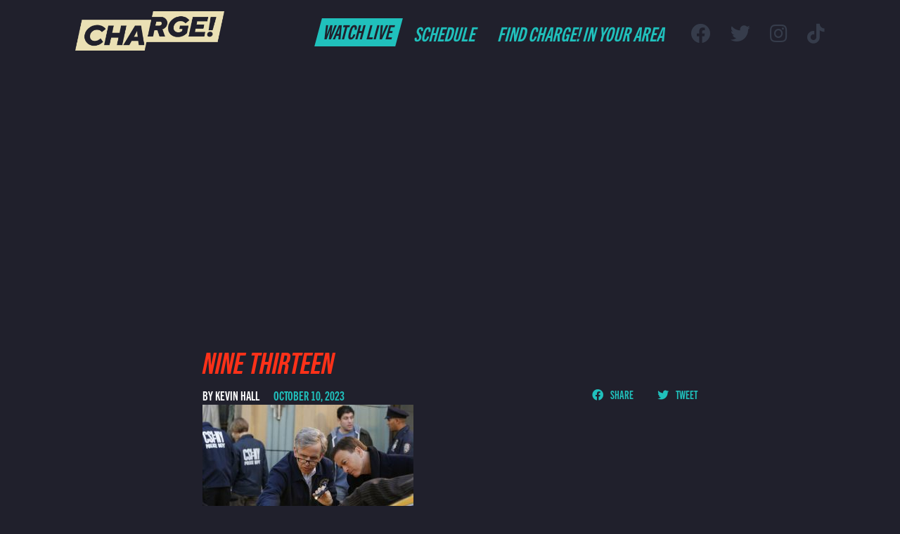

--- FILE ---
content_type: text/html; charset=UTF-8
request_url: https://watchcharge.com/program/csi-ny-nine-thirteen/nine-thirteen-2/
body_size: 11432
content:
<!DOCTYPE html>

<html lang="en">

<head>
	<meta charset="utf-8">
    <meta name="viewport" content="width=device-width, initial-scale=1, shrink-to-fit=no, viewport-fit=cover">
	<meta name='robots' content='index, follow, max-image-preview:large, max-snippet:-1, max-video-preview:-1' />

	<!-- This site is optimized with the Yoast SEO plugin v26.5 - https://yoast.com/wordpress/plugins/seo/ -->
	<title>Nine Thirteen - CHARGE!</title>
	<link rel="canonical" href="https://watchcharge.com/program/csi-ny-nine-thirteen/nine-thirteen-2/" />
	<meta property="og:locale" content="en_US" />
	<meta property="og:type" content="article" />
	<meta property="og:title" content="Nine Thirteen - CHARGE!" />
	<meta property="og:url" content="https://watchcharge.com/program/csi-ny-nine-thirteen/nine-thirteen-2/" />
	<meta property="og:site_name" content="CHARGE!" />
	<meta property="article:modified_time" content="2023-10-10T19:54:18+00:00" />
	<meta property="og:image" content="https://watchcharge.com/program/csi-ny-nine-thirteen/nine-thirteen-2" />
	<meta property="og:image:width" content="960" />
	<meta property="og:image:height" content="540" />
	<meta property="og:image:type" content="image/jpeg" />
	<meta name="twitter:card" content="summary_large_image" />
	<script type="application/ld+json" class="yoast-schema-graph">{"@context":"https://schema.org","@graph":[{"@type":"WebPage","@id":"https://watchcharge.com/program/csi-ny-nine-thirteen/nine-thirteen-2/","url":"https://watchcharge.com/program/csi-ny-nine-thirteen/nine-thirteen-2/","name":"Nine Thirteen - CHARGE!","isPartOf":{"@id":"https://watchcharge.com/#website"},"primaryImageOfPage":{"@id":"https://watchcharge.com/program/csi-ny-nine-thirteen/nine-thirteen-2/#primaryimage"},"image":{"@id":"https://watchcharge.com/program/csi-ny-nine-thirteen/nine-thirteen-2/#primaryimage"},"thumbnailUrl":"https://d12lhx8qhim5rg.cloudfront.net/uploads/2023/10/p9653892_e_h10_ab.jpg","datePublished":"2023-10-10T19:54:11+00:00","dateModified":"2023-10-10T19:54:18+00:00","breadcrumb":{"@id":"https://watchcharge.com/program/csi-ny-nine-thirteen/nine-thirteen-2/#breadcrumb"},"inLanguage":"en-US","potentialAction":[{"@type":"ReadAction","target":["https://watchcharge.com/program/csi-ny-nine-thirteen/nine-thirteen-2/"]}]},{"@type":"ImageObject","inLanguage":"en-US","@id":"https://watchcharge.com/program/csi-ny-nine-thirteen/nine-thirteen-2/#primaryimage","url":"https://d12lhx8qhim5rg.cloudfront.net/uploads/2023/10/p9653892_e_h10_ab.jpg","contentUrl":"https://d12lhx8qhim5rg.cloudfront.net/uploads/2023/10/p9653892_e_h10_ab.jpg"},{"@type":"BreadcrumbList","@id":"https://watchcharge.com/program/csi-ny-nine-thirteen/nine-thirteen-2/#breadcrumb","itemListElement":[{"@type":"ListItem","position":1,"name":"Home","item":"https://watchcharge.com/"},{"@type":"ListItem","position":2,"name":"CSI: NY &#8211; Nine Thirteen","item":"https://watchcharge.com/program/csi-ny-nine-thirteen/"},{"@type":"ListItem","position":3,"name":"Nine Thirteen"}]},{"@type":"WebSite","@id":"https://watchcharge.com/#website","url":"https://watchcharge.com/","name":"CHARGE!","description":"","publisher":{"@id":"https://watchcharge.com/#organization"},"potentialAction":[{"@type":"SearchAction","target":{"@type":"EntryPoint","urlTemplate":"https://watchcharge.com/?s={search_term_string}"},"query-input":{"@type":"PropertyValueSpecification","valueRequired":true,"valueName":"search_term_string"}}],"inLanguage":"en-US"},{"@type":"Organization","@id":"https://watchcharge.com/#organization","name":"COMET TV","url":"https://watchcharge.com/","logo":{"@type":"ImageObject","inLanguage":"en-US","@id":"https://watchcharge.com/#/schema/logo/image/","url":"https://comettv.s3.amazonaws.com/uploads/2021/05/image-2.png","contentUrl":"https://comettv.s3.amazonaws.com/uploads/2021/05/image-2.png","width":1280,"height":720,"caption":"COMET TV"},"image":{"@id":"https://watchcharge.com/#/schema/logo/image/"}}]}</script>
	<!-- / Yoast SEO plugin. -->


<style id='wp-img-auto-sizes-contain-inline-css' type='text/css'>
img:is([sizes=auto i],[sizes^="auto," i]){contain-intrinsic-size:3000px 1500px}
/*# sourceURL=wp-img-auto-sizes-contain-inline-css */
</style>
<link rel='stylesheet' id='compulse-bootstrap-cdn-css' href='https://stackpath.bootstrapcdn.com/bootstrap/4.3.1/css/bootstrap.min.css?ver=4.3.1' type='text/css' media='all' />
<link rel='stylesheet' id='compulse-bootstrap-child-css' href='https://watchcharge.com/wp-content/themes/comettv-optimized/style.css?ver=2.0.1' type='text/css' media='all' />
<style id='wp-block-library-inline-css' type='text/css'>
:root{--wp-block-synced-color:#7a00df;--wp-block-synced-color--rgb:122,0,223;--wp-bound-block-color:var(--wp-block-synced-color);--wp-editor-canvas-background:#ddd;--wp-admin-theme-color:#007cba;--wp-admin-theme-color--rgb:0,124,186;--wp-admin-theme-color-darker-10:#006ba1;--wp-admin-theme-color-darker-10--rgb:0,107,160.5;--wp-admin-theme-color-darker-20:#005a87;--wp-admin-theme-color-darker-20--rgb:0,90,135;--wp-admin-border-width-focus:2px}@media (min-resolution:192dpi){:root{--wp-admin-border-width-focus:1.5px}}.wp-element-button{cursor:pointer}:root .has-very-light-gray-background-color{background-color:#eee}:root .has-very-dark-gray-background-color{background-color:#313131}:root .has-very-light-gray-color{color:#eee}:root .has-very-dark-gray-color{color:#313131}:root .has-vivid-green-cyan-to-vivid-cyan-blue-gradient-background{background:linear-gradient(135deg,#00d084,#0693e3)}:root .has-purple-crush-gradient-background{background:linear-gradient(135deg,#34e2e4,#4721fb 50%,#ab1dfe)}:root .has-hazy-dawn-gradient-background{background:linear-gradient(135deg,#faaca8,#dad0ec)}:root .has-subdued-olive-gradient-background{background:linear-gradient(135deg,#fafae1,#67a671)}:root .has-atomic-cream-gradient-background{background:linear-gradient(135deg,#fdd79a,#004a59)}:root .has-nightshade-gradient-background{background:linear-gradient(135deg,#330968,#31cdcf)}:root .has-midnight-gradient-background{background:linear-gradient(135deg,#020381,#2874fc)}:root{--wp--preset--font-size--normal:16px;--wp--preset--font-size--huge:42px}.has-regular-font-size{font-size:1em}.has-larger-font-size{font-size:2.625em}.has-normal-font-size{font-size:var(--wp--preset--font-size--normal)}.has-huge-font-size{font-size:var(--wp--preset--font-size--huge)}.has-text-align-center{text-align:center}.has-text-align-left{text-align:left}.has-text-align-right{text-align:right}.has-fit-text{white-space:nowrap!important}#end-resizable-editor-section{display:none}.aligncenter{clear:both}.items-justified-left{justify-content:flex-start}.items-justified-center{justify-content:center}.items-justified-right{justify-content:flex-end}.items-justified-space-between{justify-content:space-between}.screen-reader-text{border:0;clip-path:inset(50%);height:1px;margin:-1px;overflow:hidden;padding:0;position:absolute;width:1px;word-wrap:normal!important}.screen-reader-text:focus{background-color:#ddd;clip-path:none;color:#444;display:block;font-size:1em;height:auto;left:5px;line-height:normal;padding:15px 23px 14px;text-decoration:none;top:5px;width:auto;z-index:100000}html :where(.has-border-color){border-style:solid}html :where([style*=border-top-color]){border-top-style:solid}html :where([style*=border-right-color]){border-right-style:solid}html :where([style*=border-bottom-color]){border-bottom-style:solid}html :where([style*=border-left-color]){border-left-style:solid}html :where([style*=border-width]){border-style:solid}html :where([style*=border-top-width]){border-top-style:solid}html :where([style*=border-right-width]){border-right-style:solid}html :where([style*=border-bottom-width]){border-bottom-style:solid}html :where([style*=border-left-width]){border-left-style:solid}html :where(img[class*=wp-image-]){height:auto;max-width:100%}:where(figure){margin:0 0 1em}html :where(.is-position-sticky){--wp-admin--admin-bar--position-offset:var(--wp-admin--admin-bar--height,0px)}@media screen and (max-width:600px){html :where(.is-position-sticky){--wp-admin--admin-bar--position-offset:0px}}

/*# sourceURL=wp-block-library-inline-css */
</style><style id='global-styles-inline-css' type='text/css'>
:root{--wp--preset--aspect-ratio--square: 1;--wp--preset--aspect-ratio--4-3: 4/3;--wp--preset--aspect-ratio--3-4: 3/4;--wp--preset--aspect-ratio--3-2: 3/2;--wp--preset--aspect-ratio--2-3: 2/3;--wp--preset--aspect-ratio--16-9: 16/9;--wp--preset--aspect-ratio--9-16: 9/16;--wp--preset--color--black: #000000;--wp--preset--color--cyan-bluish-gray: #abb8c3;--wp--preset--color--white: #ffffff;--wp--preset--color--pale-pink: #f78da7;--wp--preset--color--vivid-red: #cf2e2e;--wp--preset--color--luminous-vivid-orange: #ff6900;--wp--preset--color--luminous-vivid-amber: #fcb900;--wp--preset--color--light-green-cyan: #7bdcb5;--wp--preset--color--vivid-green-cyan: #00d084;--wp--preset--color--pale-cyan-blue: #8ed1fc;--wp--preset--color--vivid-cyan-blue: #0693e3;--wp--preset--color--vivid-purple: #9b51e0;--wp--preset--gradient--vivid-cyan-blue-to-vivid-purple: linear-gradient(135deg,rgb(6,147,227) 0%,rgb(155,81,224) 100%);--wp--preset--gradient--light-green-cyan-to-vivid-green-cyan: linear-gradient(135deg,rgb(122,220,180) 0%,rgb(0,208,130) 100%);--wp--preset--gradient--luminous-vivid-amber-to-luminous-vivid-orange: linear-gradient(135deg,rgb(252,185,0) 0%,rgb(255,105,0) 100%);--wp--preset--gradient--luminous-vivid-orange-to-vivid-red: linear-gradient(135deg,rgb(255,105,0) 0%,rgb(207,46,46) 100%);--wp--preset--gradient--very-light-gray-to-cyan-bluish-gray: linear-gradient(135deg,rgb(238,238,238) 0%,rgb(169,184,195) 100%);--wp--preset--gradient--cool-to-warm-spectrum: linear-gradient(135deg,rgb(74,234,220) 0%,rgb(151,120,209) 20%,rgb(207,42,186) 40%,rgb(238,44,130) 60%,rgb(251,105,98) 80%,rgb(254,248,76) 100%);--wp--preset--gradient--blush-light-purple: linear-gradient(135deg,rgb(255,206,236) 0%,rgb(152,150,240) 100%);--wp--preset--gradient--blush-bordeaux: linear-gradient(135deg,rgb(254,205,165) 0%,rgb(254,45,45) 50%,rgb(107,0,62) 100%);--wp--preset--gradient--luminous-dusk: linear-gradient(135deg,rgb(255,203,112) 0%,rgb(199,81,192) 50%,rgb(65,88,208) 100%);--wp--preset--gradient--pale-ocean: linear-gradient(135deg,rgb(255,245,203) 0%,rgb(182,227,212) 50%,rgb(51,167,181) 100%);--wp--preset--gradient--electric-grass: linear-gradient(135deg,rgb(202,248,128) 0%,rgb(113,206,126) 100%);--wp--preset--gradient--midnight: linear-gradient(135deg,rgb(2,3,129) 0%,rgb(40,116,252) 100%);--wp--preset--font-size--small: 13px;--wp--preset--font-size--medium: 20px;--wp--preset--font-size--large: 36px;--wp--preset--font-size--x-large: 42px;--wp--preset--spacing--20: 0.44rem;--wp--preset--spacing--30: 0.67rem;--wp--preset--spacing--40: 1rem;--wp--preset--spacing--50: 1.5rem;--wp--preset--spacing--60: 2.25rem;--wp--preset--spacing--70: 3.38rem;--wp--preset--spacing--80: 5.06rem;--wp--preset--shadow--natural: 6px 6px 9px rgba(0, 0, 0, 0.2);--wp--preset--shadow--deep: 12px 12px 50px rgba(0, 0, 0, 0.4);--wp--preset--shadow--sharp: 6px 6px 0px rgba(0, 0, 0, 0.2);--wp--preset--shadow--outlined: 6px 6px 0px -3px rgb(255, 255, 255), 6px 6px rgb(0, 0, 0);--wp--preset--shadow--crisp: 6px 6px 0px rgb(0, 0, 0);}:where(.is-layout-flex){gap: 0.5em;}:where(.is-layout-grid){gap: 0.5em;}body .is-layout-flex{display: flex;}.is-layout-flex{flex-wrap: wrap;align-items: center;}.is-layout-flex > :is(*, div){margin: 0;}body .is-layout-grid{display: grid;}.is-layout-grid > :is(*, div){margin: 0;}:where(.wp-block-columns.is-layout-flex){gap: 2em;}:where(.wp-block-columns.is-layout-grid){gap: 2em;}:where(.wp-block-post-template.is-layout-flex){gap: 1.25em;}:where(.wp-block-post-template.is-layout-grid){gap: 1.25em;}.has-black-color{color: var(--wp--preset--color--black) !important;}.has-cyan-bluish-gray-color{color: var(--wp--preset--color--cyan-bluish-gray) !important;}.has-white-color{color: var(--wp--preset--color--white) !important;}.has-pale-pink-color{color: var(--wp--preset--color--pale-pink) !important;}.has-vivid-red-color{color: var(--wp--preset--color--vivid-red) !important;}.has-luminous-vivid-orange-color{color: var(--wp--preset--color--luminous-vivid-orange) !important;}.has-luminous-vivid-amber-color{color: var(--wp--preset--color--luminous-vivid-amber) !important;}.has-light-green-cyan-color{color: var(--wp--preset--color--light-green-cyan) !important;}.has-vivid-green-cyan-color{color: var(--wp--preset--color--vivid-green-cyan) !important;}.has-pale-cyan-blue-color{color: var(--wp--preset--color--pale-cyan-blue) !important;}.has-vivid-cyan-blue-color{color: var(--wp--preset--color--vivid-cyan-blue) !important;}.has-vivid-purple-color{color: var(--wp--preset--color--vivid-purple) !important;}.has-black-background-color{background-color: var(--wp--preset--color--black) !important;}.has-cyan-bluish-gray-background-color{background-color: var(--wp--preset--color--cyan-bluish-gray) !important;}.has-white-background-color{background-color: var(--wp--preset--color--white) !important;}.has-pale-pink-background-color{background-color: var(--wp--preset--color--pale-pink) !important;}.has-vivid-red-background-color{background-color: var(--wp--preset--color--vivid-red) !important;}.has-luminous-vivid-orange-background-color{background-color: var(--wp--preset--color--luminous-vivid-orange) !important;}.has-luminous-vivid-amber-background-color{background-color: var(--wp--preset--color--luminous-vivid-amber) !important;}.has-light-green-cyan-background-color{background-color: var(--wp--preset--color--light-green-cyan) !important;}.has-vivid-green-cyan-background-color{background-color: var(--wp--preset--color--vivid-green-cyan) !important;}.has-pale-cyan-blue-background-color{background-color: var(--wp--preset--color--pale-cyan-blue) !important;}.has-vivid-cyan-blue-background-color{background-color: var(--wp--preset--color--vivid-cyan-blue) !important;}.has-vivid-purple-background-color{background-color: var(--wp--preset--color--vivid-purple) !important;}.has-black-border-color{border-color: var(--wp--preset--color--black) !important;}.has-cyan-bluish-gray-border-color{border-color: var(--wp--preset--color--cyan-bluish-gray) !important;}.has-white-border-color{border-color: var(--wp--preset--color--white) !important;}.has-pale-pink-border-color{border-color: var(--wp--preset--color--pale-pink) !important;}.has-vivid-red-border-color{border-color: var(--wp--preset--color--vivid-red) !important;}.has-luminous-vivid-orange-border-color{border-color: var(--wp--preset--color--luminous-vivid-orange) !important;}.has-luminous-vivid-amber-border-color{border-color: var(--wp--preset--color--luminous-vivid-amber) !important;}.has-light-green-cyan-border-color{border-color: var(--wp--preset--color--light-green-cyan) !important;}.has-vivid-green-cyan-border-color{border-color: var(--wp--preset--color--vivid-green-cyan) !important;}.has-pale-cyan-blue-border-color{border-color: var(--wp--preset--color--pale-cyan-blue) !important;}.has-vivid-cyan-blue-border-color{border-color: var(--wp--preset--color--vivid-cyan-blue) !important;}.has-vivid-purple-border-color{border-color: var(--wp--preset--color--vivid-purple) !important;}.has-vivid-cyan-blue-to-vivid-purple-gradient-background{background: var(--wp--preset--gradient--vivid-cyan-blue-to-vivid-purple) !important;}.has-light-green-cyan-to-vivid-green-cyan-gradient-background{background: var(--wp--preset--gradient--light-green-cyan-to-vivid-green-cyan) !important;}.has-luminous-vivid-amber-to-luminous-vivid-orange-gradient-background{background: var(--wp--preset--gradient--luminous-vivid-amber-to-luminous-vivid-orange) !important;}.has-luminous-vivid-orange-to-vivid-red-gradient-background{background: var(--wp--preset--gradient--luminous-vivid-orange-to-vivid-red) !important;}.has-very-light-gray-to-cyan-bluish-gray-gradient-background{background: var(--wp--preset--gradient--very-light-gray-to-cyan-bluish-gray) !important;}.has-cool-to-warm-spectrum-gradient-background{background: var(--wp--preset--gradient--cool-to-warm-spectrum) !important;}.has-blush-light-purple-gradient-background{background: var(--wp--preset--gradient--blush-light-purple) !important;}.has-blush-bordeaux-gradient-background{background: var(--wp--preset--gradient--blush-bordeaux) !important;}.has-luminous-dusk-gradient-background{background: var(--wp--preset--gradient--luminous-dusk) !important;}.has-pale-ocean-gradient-background{background: var(--wp--preset--gradient--pale-ocean) !important;}.has-electric-grass-gradient-background{background: var(--wp--preset--gradient--electric-grass) !important;}.has-midnight-gradient-background{background: var(--wp--preset--gradient--midnight) !important;}.has-small-font-size{font-size: var(--wp--preset--font-size--small) !important;}.has-medium-font-size{font-size: var(--wp--preset--font-size--medium) !important;}.has-large-font-size{font-size: var(--wp--preset--font-size--large) !important;}.has-x-large-font-size{font-size: var(--wp--preset--font-size--x-large) !important;}
/*# sourceURL=global-styles-inline-css */
</style>

<style id='classic-theme-styles-inline-css' type='text/css'>
/*! This file is auto-generated */
.wp-block-button__link{color:#fff;background-color:#32373c;border-radius:9999px;box-shadow:none;text-decoration:none;padding:calc(.667em + 2px) calc(1.333em + 2px);font-size:1.125em}.wp-block-file__button{background:#32373c;color:#fff;text-decoration:none}
/*# sourceURL=/wp-includes/css/classic-themes.min.css */
</style>
<link rel='stylesheet' id='font-awesome-css' href='https://maxcdn.bootstrapcdn.com/font-awesome/4.7.0/css/font-awesome.min.css?ver=6.9' type='text/css' media='all' />
<link rel='stylesheet' id='comet-main-css' href='https://watchcharge.com/wp-content/themes/comettv-optimized/dist/main.css?ver=6.9' type='text/css' media='all' />
<link rel='stylesheet' id='fontawesome5-css' href='https://cdnjs.cloudflare.com/ajax/libs/font-awesome/5.15.4/css/all.min.css?ver=6.9' type='text/css' media='all' />
<link rel='stylesheet' id='Swiper-css' href='https://cdnjs.cloudflare.com/ajax/libs/Swiper/4.5.0/css/swiper.min.css?ver=6.9' type='text/css' media='all' />
<script type="text/javascript" src="https://watchcharge.com/wp-includes/js/jquery/jquery.min.js?ver=3.5.1" id="jquery-js"></script>
<meta name="generator" content="WordPress 6.9" />
<link rel='shortlink' href='https://watchcharge.com/?p=361857' />
<!-- Global site tag (gtag.js) - Google Analytics from corp accounts added here 6-2021 -->
<script async src="https://www.googletagmanager.com/gtag/js?id=UA-3818718-60"></script>
<script>
  window.dataLayer = window.dataLayer || [];
  function gtag(){dataLayer.push(arguments);}
  gtag('js', new Date());

  gtag('config', 'UA-3818718-60');
</script>

<!-- TODO: Update this for CHARGE! Global site tag (gtag.js) - Google Analytics new GA4 tag added 6-2021 -->
<!-- Google tag (gtag.js) -->
<script async src="https://www.googletagmanager.com/gtag/js?id=G-9VR6J320TC"></script>
<script>
  window.dataLayer = window.dataLayer || [];
  function gtag(){dataLayer.push(arguments);}
  gtag('js', new Date());

  gtag('config', 'G-9VR6J320TC');
</script>

<!-- Google Tag Manager -->
<script>(function(w,d,s,l,i){w[l]=w[l]||[];w[l].push({'gtm.start':
new Date().getTime(),event:'gtm.js'});var f=d.getElementsByTagName(s)[0],
j=d.createElement(s),dl=l!='dataLayer'?'&l='+l:'';j.async=true;j.src=
'https://www.googletagmanager.com/gtm.js?id='+i+dl;f.parentNode.insertBefore(j,f);
})(window,document,'script','dataLayer','GTM-P39F9V7');</script>
<!-- End Google Tag Manager --><script>document.documentElement.className += " js";</script>
		<style type="text/css" id="wp-custom-css">
			.main-header-nav {
	white-space: nowrap;
}

.row > .wp-block-group__inner-container {
	display: flex;
	flex-wrap: wrap;
}

.align-items-flex-end > .wp-block-group__inner-container {
	align-items: flex-end;
}

.justify-content-center > .wp-block-group__inner-container {
	justify-content: center;
}

.block-hero .swiper-slide .slide-image {
	padding-top: 31.337047vw !important;
}

.navbar .btn a {
	padding-left: .5rem !important;
	padding-right: .5rem !important;
}

.navbar-collapse.collapse {
	display: block !important;
}

.navbar-toggler {
	display: none;
}

@media (max-width: 1219.98px) {
	.main-header-nav .navbar {
			display: block !important;
	}
	
	.main-header-nav .navbar li:not(.btn) {
		display: none;
	}
}

@media (max-width: 500px) {
	.main-header-nav {
		flex-wrap: wrap !important;
	}
	
	.main-header-nav .navbar {
		flex: 100% 0 0 !important;
	}
	
	.main-header-nav .navbar .navbar-nav {
		flex-direction: row !important;
		justify-content: flex-end !important;
	}
}		</style>
		    </head>

<body class="attachment wp-singular attachment-template-default single single-attachment postid-361857 attachmentid-361857 attachment-jpeg wp-embed-responsive wp-theme-compulse-bootstraptheme wp-child-theme-comettv-optimized">
	<!-- Google Tag Manager (noscript) -->
<noscript><iframe src=""https://www.googletagmanager.com/ns.html?id=GTM-P39F9V7""
height=""0"" width=""0"" style=""display:none;visibility:hidden""></iframe></noscript>
<!-- End Google Tag Manager (noscript) -->	<div class="mobile-overlay"></div>
<div class="nav-panel-wrapper">
  <div class="nav-panel">
    <div class="nav-toggle"><i class="fal fa-times"></i></div>
    <ul class="nav flex-column">
      
<li class="btn btn-secondary menu-item menu-item-type-post_type menu-item-object-page menu-item-7710 nav-link" id="menu-item-7710">
    <a class="nav-link" href="https://watchcharge.com/watch-live/">
        Watch  Live            </a>

</li>

<li class="schedule-nav-link menu-item menu-item-type-post_type menu-item-object-page menu-item-has-children menu-item-230 nav-link dropdown" id="menu-item-230">
    <a class="nav-link dropdown-toggle" id="navbar-dropdown-230" href="https://watchcharge.com/schedule/" role="button">
        Schedule            </a>

<div class="dropdown-menu" aria-labelledby="navbar-dropdown-230">

<a class="d-block d-xl-none menu-item menu-item-type-post_type menu-item-object-page menu-item-25949 dropdown-item" href="https://watchcharge.com/schedule/">
    Full Schedule    </a>

<a class="menu-item menu-item-type-post_type menu-item-object-page menu-item-7707 dropdown-item" href="https://watchcharge.com/shows/">
    Shows    </a>

</div> <!-- / .dropdown-menu -->

</li>

<li class="menu-item menu-item-type-custom menu-item-object-custom menu-item-1549 nav-link" id="menu-item-1549">
    <a class="nav-link" href="#find-channel">
        Find CHARGE! in Your Area            </a>

</li>
    </ul>
	<ul class="list-inline social-media">
      <li class="list-inline-item">
      <a href="https://www.facebook.com/WatchChargeTV" target="_blank"><i class="fab fa-facebook"></i></a>
    </li>
      <li class="list-inline-item">
      <a href="https://twitter.com/WatchCharge" target="_blank"><i class="fab fa-twitter"></i></a>
    </li>
      <li class="list-inline-item">
      <a href="https://www.instagram.com/Chargetv/" target="_blank"><i class="fab fa-instagram"></i></a>
    </li>
      <li class="list-inline-item">
      <a href="https://www.tiktok.com/@watchchargetv" target="_blank"><i class="fab fa-tiktok"></i></a>
    </li>
  </ul>
  </div>
</div>
	<div class="main-header container-fluid inverse" id="main-header">
		<div class="row">
			<div class="col logo-col">
				<a href="/" class="main-header-logo"><img class="img-fluid" alt="Charge Yellow" src="https://d12lhx8qhim5rg.cloudfront.net/uploads/2021/07/Charge_Yellow-1.png" srcset="https://d12lhx8qhim5rg.cloudfront.net/uploads/2021/07/Charge_Yellow-1.png 1793w, https://d12lhx8qhim5rg.cloudfront.net/uploads/2021/07/Charge_Yellow-1-300x79.png 300w, https://d12lhx8qhim5rg.cloudfront.net/uploads/2021/07/Charge_Yellow-1-1024x269.png 1024w, https://d12lhx8qhim5rg.cloudfront.net/uploads/2021/07/Charge_Yellow-1-768x202.png 768w, https://d12lhx8qhim5rg.cloudfront.net/uploads/2021/07/Charge_Yellow-1-1536x403.png 1536w" sizes="(max-width: 2048px) 100vw, 2048px" loading=lazy ></a>			</div>
			<div class="col">
				<div class="main-header-nav d-flex align-items-center justify-content-end">
											<nav class="navbar navbar-expand-lg navbar-light">
    <button class="navbar-toggler" type="button" data-toggle="collapse" data-target="#navbar-main" aria-controls="navbar-main" aria-expanded="false" aria-label="Toggle navigation">
        <span class="navbar-toggler-icon"></span>
    </button>

    <div class="collapse navbar-collapse" id="navbar-main">
        <ul class="navbar-nav mr-auto">
            
<li class="btn btn-secondary menu-item menu-item-type-post_type menu-item-object-page menu-item-7710 nav-link" id="menu-item-7710">
    <a class="nav-link" href="https://watchcharge.com/watch-live/">
        Watch  Live            </a>

</li>

<li class="schedule-nav-link menu-item menu-item-type-post_type menu-item-object-page menu-item-has-children menu-item-230 nav-link dropdown" id="menu-item-230">
    <a class="nav-link dropdown-toggle" id="navbar-dropdown-230" href="https://watchcharge.com/schedule/" role="button">
        Schedule            </a>

<div class="dropdown-menu" aria-labelledby="navbar-dropdown-230">

<a class="d-block d-xl-none menu-item menu-item-type-post_type menu-item-object-page menu-item-25949 dropdown-item" href="https://watchcharge.com/schedule/">
    Full Schedule    </a>

<a class="menu-item menu-item-type-post_type menu-item-object-page menu-item-7707 dropdown-item" href="https://watchcharge.com/shows/">
    Shows    </a>

</div> <!-- / .dropdown-menu -->

</li>

<li class="menu-item menu-item-type-custom menu-item-object-custom menu-item-1549 nav-link" id="menu-item-1549">
    <a class="nav-link" href="#find-channel">
        Find CHARGE! in Your Area            </a>

</li>
        </ul>
    </div>
</nav>
						<ul class="list-inline social-media">
      <li class="list-inline-item">
      <a href="https://www.facebook.com/WatchChargeTV" target="_blank"><i class="fab fa-facebook"></i></a>
    </li>
      <li class="list-inline-item">
      <a href="https://twitter.com/WatchCharge" target="_blank"><i class="fab fa-twitter"></i></a>
    </li>
      <li class="list-inline-item">
      <a href="https://www.instagram.com/Chargetv/" target="_blank"><i class="fab fa-instagram"></i></a>
    </li>
      <li class="list-inline-item">
      <a href="https://www.tiktok.com/@watchchargetv" target="_blank"><i class="fab fa-tiktok"></i></a>
    </li>
  </ul>
						<div class="d-flex d-xl-none justify-content-end nav-toggle-wrapper"><a class="nav-toggle"><i class="fal fa-bars"></i></a></div>
				</div>
			</div>
		</div>
	</div>


<div class="acf-block container-fluid blog-single">
  <div class="col-12">
    <div class="blog-page-banner">
      <img class="img-fluid" src="https://via.placeholder.com/2052x1003?text=Placeholder" alt="" loading="lazy">    </div>
  </div>

  <div class="row justify-content-center">
    <div class="col-md-8">
      <h1>Nine Thirteen</h1>
      <div class="d-flex flex-column flex-sm-row justify-content-between">
        <div class="meta-schedule">
          <span>By Kevin Hall</span>
          <span>October 10, 2023</span>
        </div>

        <div class="share-links btn-wrapper">
          <a href="https://www.facebook.com/sharer/sharer.php?u=https%3A%2F%2Fwatchcharge.com%2Fprogram%2Fcsi-ny-nine-thirteen%2Fnine-thirteen-2%2F" target="_blank"><i class="fab fa-facebook"></i> Share</a>
          <a href="https://twitter.com/intent/tweet?text=https%3A%2F%2Fwatchcharge.com%2Fprogram%2Fcsi-ny-nine-thirteen%2Fnine-thirteen-2%2F" target="_blank"><i class="fab fa-twitter"></i> Tweet</a>
        </div>
      </div>

        <article class="blog-content">
            <p class="attachment"><a href='https://d12lhx8qhim5rg.cloudfront.net/uploads/2023/10/p9653892_e_h10_ab.jpg'><img fetchpriority="high" decoding="async" width="300" height="169" src="https://d12lhx8qhim5rg.cloudfront.net/uploads/2023/10/p9653892_e_h10_ab-300x169.jpg" class="attachment-medium size-medium" alt="Nine Thirteen" srcset="https://d12lhx8qhim5rg.cloudfront.net/uploads/2023/10/p9653892_e_h10_ab-300x169.jpg 300w, https://d12lhx8qhim5rg.cloudfront.net/uploads/2023/10/p9653892_e_h10_ab-768x432.jpg 768w, https://d12lhx8qhim5rg.cloudfront.net/uploads/2023/10/p9653892_e_h10_ab.jpg 960w" sizes="(max-width: 300px) 100vw, 300px" /></a></p>
            <div id="disqus_thread"></div>
            <script>
                /**
                 *  RECOMMENDED CONFIGURATION VARIABLES: EDIT AND UNCOMMENT THE SECTION BELOW TO INSERT DYNAMIC VALUES FROM YOUR PLATFORM OR CMS.
                 *  LEARN WHY DEFINING THESE VARIABLES IS IMPORTANT: https://disqus.com/admin/universalcode/#configuration-variables    */
                var disqus_config = function () {
                    this.page.url = 'https://watchcharge.com/program/csi-ny-nine-thirteen/nine-thirteen-2/';  // Replace PAGE_URL with your page's canonical URL variable
                    this.page.identifier = 'https://watchcharge.com/program/csi-ny-nine-thirteen/nine-thirteen-2/'; // Replace PAGE_IDENTIFIER with your page's unique identifier variable
                };

                (function() { // DON'T EDIT BELOW THIS LINE
                    var d = document, s = d.createElement('script');
                    s.src = 'https://comettv.disqus.com/embed.js';
                    s.setAttribute('data-timestamp', +new Date());
                    (d.head || d.body).appendChild(s);
                })();
            </script>
            <noscript>Please enable JavaScript to view the <a href="https://disqus.com/?ref_noscript">comments powered by Disqus.</a></noscript>
        </article>
    </div>

    </div>
</div>

<div class="main-content">
<p class="attachment"><a href='https://d12lhx8qhim5rg.cloudfront.net/uploads/2023/10/p9653892_e_h10_ab.jpg'><img decoding="async" width="300" height="169" src="https://d12lhx8qhim5rg.cloudfront.net/uploads/2023/10/p9653892_e_h10_ab-300x169.jpg" class="attachment-medium size-medium" alt="Nine Thirteen" srcset="https://d12lhx8qhim5rg.cloudfront.net/uploads/2023/10/p9653892_e_h10_ab-300x169.jpg 300w, https://d12lhx8qhim5rg.cloudfront.net/uploads/2023/10/p9653892_e_h10_ab-768x432.jpg 768w, https://d12lhx8qhim5rg.cloudfront.net/uploads/2023/10/p9653892_e_h10_ab.jpg 960w" sizes="(max-width: 300px) 100vw, 300px" /></a></p>
</div>

<div class="container-fluid">
  <div class="row recent-news">
    <h2 class="col-12 h5">Recent News</h2>
          <div class="col-md-6 col-lg-3">
        <div class="featured-image"><img width="950" height="534" src="https://d12lhx8qhim5rg.cloudfront.net/uploads/2021/07/mile-22.jpg" class="attachment-full size-full wp-post-image" alt="Mark Wahlberg Will Play a Blue-Collar James Bond in ‘Our Man From Jersey" decoding="async" srcset="https://d12lhx8qhim5rg.cloudfront.net/uploads/2021/07/mile-22.jpg 950w, https://d12lhx8qhim5rg.cloudfront.net/uploads/2021/07/mile-22-300x169.jpg 300w, https://d12lhx8qhim5rg.cloudfront.net/uploads/2021/07/mile-22-768x432.jpg 768w" sizes="(max-width: 950px) 100vw, 950px" /></div>
        <h2 class="title"><a href="https://watchcharge.com/mark-wahlberg-will-play-a-blue-collar-james-bond-in-our-man-from-jersey/">Mark Wahlberg Will Play a Blue-Collar James Bond in ‘Our Man From Jersey’</a></h2>
        <p class="description">Thanks to James Bond, the spy movie genre is commonly associated with a refined air of sophistication. Bond&#8217;s tuxedo, Aston Martin, martinis, and pretty much everything else about his style speaks to the classy upper-crust of British society. But Mark Wahlberg is about to turn our idea of spy movies on its head by playing...</p>
        <a href="https://watchcharge.com/mark-wahlberg-will-play-a-blue-collar-james-bond-in-our-man-from-jersey/" class="btn btn-default">Read More</a>
      </div>
          <div class="col-md-6 col-lg-3">
        <div class="featured-image"><img width="950" height="534" src="https://d12lhx8qhim5rg.cloudfront.net/uploads/2021/07/heat.jpg" class="attachment-full size-full wp-post-image" alt="Michael Mann Wants to Make a Heat Prequel" decoding="async" srcset="https://d12lhx8qhim5rg.cloudfront.net/uploads/2021/07/heat.jpg 950w, https://d12lhx8qhim5rg.cloudfront.net/uploads/2021/07/heat-300x169.jpg 300w, https://d12lhx8qhim5rg.cloudfront.net/uploads/2021/07/heat-768x432.jpg 768w" sizes="(max-width: 950px) 100vw, 950px" /></div>
        <h2 class="title"><a href="https://watchcharge.com/michael-mann-wants-to-make-a-heat-prequel/">Michael Mann Wants to Make a ‘Heat’ Prequel</a></h2>
        <p class="description">Michael Mann&#8217;s 1995 crime thriller Heat is best remembered for being the first film in which screen legends Robert De Niro and Al Pacino share a scene together. The two have since performed together a couple more times, most recently to critical acclaim in last year&#8217;s The Irishman. We&#8217;re thinking Mann must be a fan...</p>
        <a href="https://watchcharge.com/michael-mann-wants-to-make-a-heat-prequel/" class="btn btn-default">Read More</a>
      </div>
          <div class="col-md-6 col-lg-3">
        <div class="featured-image"><img width="950" height="534" src="https://d12lhx8qhim5rg.cloudfront.net/uploads/2021/07/force-of-nature.jpg" class="attachment-full size-full wp-post-image" alt="" decoding="async" srcset="https://d12lhx8qhim5rg.cloudfront.net/uploads/2021/07/force-of-nature.jpg 950w, https://d12lhx8qhim5rg.cloudfront.net/uploads/2021/07/force-of-nature-300x169.jpg 300w, https://d12lhx8qhim5rg.cloudfront.net/uploads/2021/07/force-of-nature-768x432.jpg 768w" sizes="(max-width: 950px) 100vw, 950px" /></div>
        <h2 class="title"><a href="https://watchcharge.com/watch-mel-gibson-return-to-his-action-star-roots-in-force-of-nature-trailer/">Watch Mel Gibson Return to His Action Star Roots in 'Force of Nature' Trailer</a></h2>
        <p class="description">It&#8217;s hard to picture nowadays, but back in the &#8217;80s, Mel Gibson was a bonafide action star. With starring roles in the Lethal Weapon and Mad Max franchises, Gibson was just as significant to the decade&#8217;s action movie explosion as his more muscular counterparts Arnold Schwarzenegger and Sylvester Stallone. In recent years, Gibson has focused...</p>
        <a href="https://watchcharge.com/watch-mel-gibson-return-to-his-action-star-roots-in-force-of-nature-trailer/" class="btn btn-default">Read More</a>
      </div>
          <div class="col-md-6 col-lg-3">
        <div class="featured-image"><img width="950" height="534" src="https://d12lhx8qhim5rg.cloudfront.net/uploads/2021/07/scarface.jpg" class="attachment-full size-full wp-post-image" alt="" decoding="async" srcset="https://d12lhx8qhim5rg.cloudfront.net/uploads/2021/07/scarface.jpg 950w, https://d12lhx8qhim5rg.cloudfront.net/uploads/2021/07/scarface-300x169.jpg 300w, https://d12lhx8qhim5rg.cloudfront.net/uploads/2021/07/scarface-768x432.jpg 768w" sizes="(max-width: 950px) 100vw, 950px" /></div>
        <h2 class="title"><a href="https://watchcharge.com/say-hello-to-my-little-reboot-a-new-scarface-is-in-the-works/">Say Hello to My Little Reboot: A New ‘Scarface’ Is In the Works</a></h2>
        <p class="description">A handful of films are considered all-time classics. These movies are so iconic that no one in their right mind would ever dream of trying to reboot them. Films like The Godfather, Star Wars, and It&#8217;s a Wonderful Life. There will only ever be one version of these movies because trying to recreate their magic...</p>
        <a href="https://watchcharge.com/say-hello-to-my-little-reboot-a-new-scarface-is-in-the-works/" class="btn btn-default">Read More</a>
      </div>
      </div>
</div>

<div class="acf-block block-location-form container-fluid inline-form" id="find-channel">
      <div class="inner bg-secondary flex-column">
          <div class="d-flex flex-wrap w-100 justify-content-center">
              <h2 class="h1 text-white">Find CHARGE in your area</h2>
              <form class="form-inline align-content-center text-dark">
                  <div><a href="#" class="btn btn-accent detect-location">Detect Location</a></div>
                  <span> or </span>
                  <input type="text" class="form-control" id="zip" required="required" placeholder="enter zip code">
                  <button type="submit" class="btn btn-primary">Search Zip</button>
              </form>
          </div>
          <div class="modal results-wrapper" role="dialog">
              <div class="modal-dialog" role="document">
                  <div class="modal-content">
                      <div class="modal-header">
                          <div class="modal-title">Channel Finder Results</div>
                          <button type="button" class="close" data-dismiss="modal" aria-label="Close">
                              <span aria-hidden="true">&times;</span>
                          </button>
                      </div>
                      <div class="modal-body">
                          <div class="top-label">Watch CHARGE! on:</div>
                          <div class="results-content">

                          </div>
                          <div class="also-available-on">
                              <p>CHARGE! is also available to stream online at <a href="http://watchcharge.com/watch-live/">WatchCHARGE.com/watch-live/</a></p>
                          </div>
                      </div>
                  </div>
              </div>
          </div>
      </div>
</div>
<footer>
  <div class="footer-nav">
  <div class="w-100 d-none d-lg-block">
    <nav class="navbar navbar-expand-lg navbar-light">
    <button class="navbar-toggler" type="button" data-toggle="collapse" data-target="#navbar-main" aria-controls="navbar-main" aria-expanded="false" aria-label="Toggle navigation">
        <span class="navbar-toggler-icon"></span>
    </button>

    <div class="collapse navbar-collapse" id="navbar-main">
        <ul class="navbar-nav mr-auto">
            
<li class="menu-item menu-item-type-post_type menu-item-object-page menu-item-1551 nav-link" id="menu-item-1551">
    <a class="nav-link" href="https://watchcharge.com/about-us/">
        About Us            </a>

</li>

<li class="menu-item menu-item-type-post_type menu-item-object-page menu-item-7716 nav-link" id="menu-item-7716">
    <a class="nav-link" href="https://watchcharge.com/contact-us/">
        Contact Us            </a>

</li>

<li class="menu-item menu-item-type-custom menu-item-object-custom menu-item-1554 nav-link" id="menu-item-1554">
    <a class="nav-link" href="https://sbgi.net/terms-conditions/">
        Terms &amp; Conditions            </a>

</li>

<li class="menu-item menu-item-type-custom menu-item-object-custom menu-item-7712 nav-link" id="menu-item-7712">
    <a class="nav-link" href="https://sbgi.net/privacy-policy/#cookie-policy">
        Cookie Policy            </a>

</li>

<li class="menu-item menu-item-type-custom menu-item-object-custom menu-item-1555 nav-link" id="menu-item-1555">
    <a class="nav-link" href="https://sbgi.net/privacy-policy/">
        Privacy Policy            </a>

</li>

<li class="menu-item menu-item-type-post_type menu-item-object-page menu-item-7718 nav-link" id="menu-item-7718">
    <a class="nav-link" href="https://watchcharge.com/advertise-on-charge/">
        Advertise on CHARGE            </a>

</li>

<li class="menu-item menu-item-type-custom menu-item-object-custom menu-item-1557 nav-link" id="menu-item-1557">
    <a class="nav-link" href="mailto:affiliates@comettv.com">
        Become an Affiliate            </a>

</li>

<li class="menu-item menu-item-type-custom menu-item-object-custom menu-item-7713 nav-link" id="menu-item-7713">
    <a class="nav-link" href="https://sbgi.net/copyright/">
        Copyright Notices            </a>

</li>

<li class="menu-item menu-item-type-post_type menu-item-object-page menu-item-198812 nav-link" id="menu-item-198812">
    <a class="nav-link" href="https://watchcharge.com/closed-captioning/">
        Closed Captions            </a>

</li>
        </ul>
    </div>
</nav>
  </div>
    <ul class="d-lg-none nav footer-mobile">
      
<li class="menu-item menu-item-type-post_type menu-item-object-page menu-item-1551 nav-link" id="menu-item-1551">
    <a class="nav-link" href="https://watchcharge.com/about-us/">
        About Us            </a>

</li>

<li class="menu-item menu-item-type-post_type menu-item-object-page menu-item-7716 nav-link" id="menu-item-7716">
    <a class="nav-link" href="https://watchcharge.com/contact-us/">
        Contact Us            </a>

</li>

<li class="menu-item menu-item-type-custom menu-item-object-custom menu-item-1554 nav-link" id="menu-item-1554">
    <a class="nav-link" href="https://sbgi.net/terms-conditions/">
        Terms &amp; Conditions            </a>

</li>

<li class="menu-item menu-item-type-custom menu-item-object-custom menu-item-7712 nav-link" id="menu-item-7712">
    <a class="nav-link" href="https://sbgi.net/privacy-policy/#cookie-policy">
        Cookie Policy            </a>

</li>

<li class="menu-item menu-item-type-custom menu-item-object-custom menu-item-1555 nav-link" id="menu-item-1555">
    <a class="nav-link" href="https://sbgi.net/privacy-policy/">
        Privacy Policy            </a>

</li>

<li class="menu-item menu-item-type-post_type menu-item-object-page menu-item-7718 nav-link" id="menu-item-7718">
    <a class="nav-link" href="https://watchcharge.com/advertise-on-charge/">
        Advertise on CHARGE            </a>

</li>

<li class="menu-item menu-item-type-custom menu-item-object-custom menu-item-1557 nav-link" id="menu-item-1557">
    <a class="nav-link" href="mailto:affiliates@comettv.com">
        Become an Affiliate            </a>

</li>

<li class="menu-item menu-item-type-custom menu-item-object-custom menu-item-7713 nav-link" id="menu-item-7713">
    <a class="nav-link" href="https://sbgi.net/copyright/">
        Copyright Notices            </a>

</li>

<li class="menu-item menu-item-type-post_type menu-item-object-page menu-item-198812 nav-link" id="menu-item-198812">
    <a class="nav-link" href="https://watchcharge.com/closed-captioning/">
        Closed Captions            </a>

</li>
    </ul>
</div>
  <div class="row justify-content-center seo text-center">
  <div class="col-md-6">
    CHARGE! is On The Case with a line-up that delivers the biggest police procedurals in TV history including Law & Order: Criminal Intent, CSI: Miami, CSI: New York and Without a Trace. As one of the fastest growing free TV networks, CHARGE! is all-in on police drama every day, including exciting weekend marathons you’ll love to binge.    <div>
		<a style="color:#566679;" href="#" id="cookie-prefs-link">COOKIE PREFERENCES</a> &bull; <a style="color:#566679;" href="https://sbgi.net/privacy-rights/" target="_blank">DO NOT SELL OR SHARE</a>

		<script>!function(){window.semaphore=window.semaphore||[],window.ketch=function(){window.semaphore.push(arguments)};var e=document.createElement("script");e.type="text/javascript",e.src="https://global.ketchcdn.com/web/v3/config/sbgi/charge/boot.js",e.defer=e.async=!0,document.getElementsByTagName("head")[0].appendChild(e)}();</script>

		<script>
			(function() {
				// Change to the CSS selector of the element that should trigger the Ketch popup.
				let cookiePrefsLinkSelector = '#cookie-prefs-link';

				let cookiePrefsElement = document.querySelector(cookiePrefsLinkSelector);
				if (cookiePrefsElement) {
					cookiePrefsElement.addEventListener('click', e => {
						if ( typeof ketch !== 'undefined' ) {
							ketch('showExperience');
						}
						e.preventDefault();
					});
				}
			})();
		</script>
	  </div>
  </div>
</div>
  <div class="copyright text-center">&copy; 2026 Sinclair, Inc.</div>
</footer>
<script type="speculationrules">
{"prefetch":[{"source":"document","where":{"and":[{"href_matches":"/*"},{"not":{"href_matches":["/wp-*.php","/wp-admin/*","/uploads/*","/wp-content/*","/wp-content/plugins/*","/wp-content/themes/comettv-optimized/*","/wp-content/themes/compulse-bootstrap/theme/*","/*\\?(.+)"]}},{"not":{"selector_matches":"a[rel~=\"nofollow\"]"}},{"not":{"selector_matches":".no-prefetch, .no-prefetch a"}}]},"eagerness":"conservative"}]}
</script>
<script>(function(d){var s = d.createElement("script");s.setAttribute("data-account", "osmDZrPCCr");s.setAttribute("src", "https://cdn.userway.org/widget.js");(d.body || d.head).appendChild(s);})(document)</script><noscript>Please ensure Javascript is enabled for purposes of <a href="https://userway.org">website accessibility</a></noscript>	<style>
        section.random-gallery {
            display: flex;
            justify-content: center;
            align-items: center;
            flex-wrap: wrap;
        }

        section.random-gallery .image-wrapper {
            padding: 10px;
            flex: 25% 0 0;
            max-width: 25%;
            opacity: 0;
            animation: image-appear .3s forwards;
        }

        section.random-gallery .image-wrapper:nth-child(2) {
            animation-delay: .2s;
        }

        section.random-gallery .image-wrapper:nth-child(3) {
            animation-delay: .4s;
        }

        section.random-gallery .image-wrapper:nth-child(4) {
            animation-delay: .6s;
        }

        @keyframes image-appear {
            from {
                opacity: 0;
            }

            to {
                opacity: 1;
            }
        }

        @media (max-width: 991px) {
            section.random-gallery .image-wrapper {
                flex: 50% 0 0;
                max-width: 50%;
            }
        }

        @media (max-width: 400px) {
            section.random-gallery .image-wrapper {
                flex: 100% 0 0;
                max-width: 100%;
            }
        }

        section.random-gallery .image-wrapper img {
            aspect-ratio: 1;
            width: 100%;
            max-width: 100%;
            height: auto;
            object-fit: cover;
            object-position: center center;
        }
	</style>
	<script>
        (function() {
            let randomInteger = max => { // Returns an integer from [0, max)
                return Math.floor( Math.random() * max );
            };

            let galleries = document.querySelectorAll( '.random-gallery' );

            galleries.forEach( gallery => {
                let imageString = gallery.dataset.images;
                let count = gallery.dataset.count || 4;

                if ( imageString ) {
                    try {
                        let updateWithRandomImages = function() {
                            let images = JSON.parse( imageString );
                            let chosenImages = [];

                            while ( images.length && chosenImages.length < count ) {
                                let chosenIndex = randomInteger( images.length );
                                let [chosenImage] = images.splice( chosenIndex, 1 );
                                chosenImages.push( chosenImage );
                            }

                            gallery.innerHTML= '';

                            chosenImages.forEach( image => {
                                let imageWrapper = document.createElement( 'div' );
                                imageWrapper.classList.add( 'image-wrapper' );

                                let img = document.createElement( 'img' );
                                img.src = image.image;
                                img.style.objectPosition = image.position;
                                imageWrapper.appendChild( img );

                                gallery.appendChild( imageWrapper );
                            } );
                        };

                        let updateDelay = 5000;
                        setInterval(updateWithRandomImages, updateDelay );
                        updateWithRandomImages();
                    } catch (e) {}
                }
            } );
        })();
	</script>
<script type="text/javascript" src="https://stackpath.bootstrapcdn.com/bootstrap/4.3.1/js/bootstrap.min.js?ver=4.3.1" id="compulse-boostrap-cdn-js"></script>
<script type="text/javascript" src="https://watchcharge.com/wp-content/themes/comettv-optimized/dist/main.js?ver=202311072" id="comet-main-js"></script>
<script type="text/javascript" src="https://cdnjs.cloudflare.com/ajax/libs/popper.js/2.9.2/umd/popper.min.js?ver=6.9" id="popper-cdn-js-js"></script>
<script type="text/javascript" src="https://cdnjs.cloudflare.com/ajax/libs/Swiper/4.5.0/js/swiper.min.js" id="Swiper-js"></script>
</body>

</html>

<!--
Performance optimized by W3 Total Cache. Learn more: https://www.boldgrid.com/w3-total-cache/?utm_source=w3tc&utm_medium=footer_comment&utm_campaign=free_plugin

Page Caching using Disk 

Served from: watchcharge.com @ 2026-01-30 16:10:10 by W3 Total Cache
-->